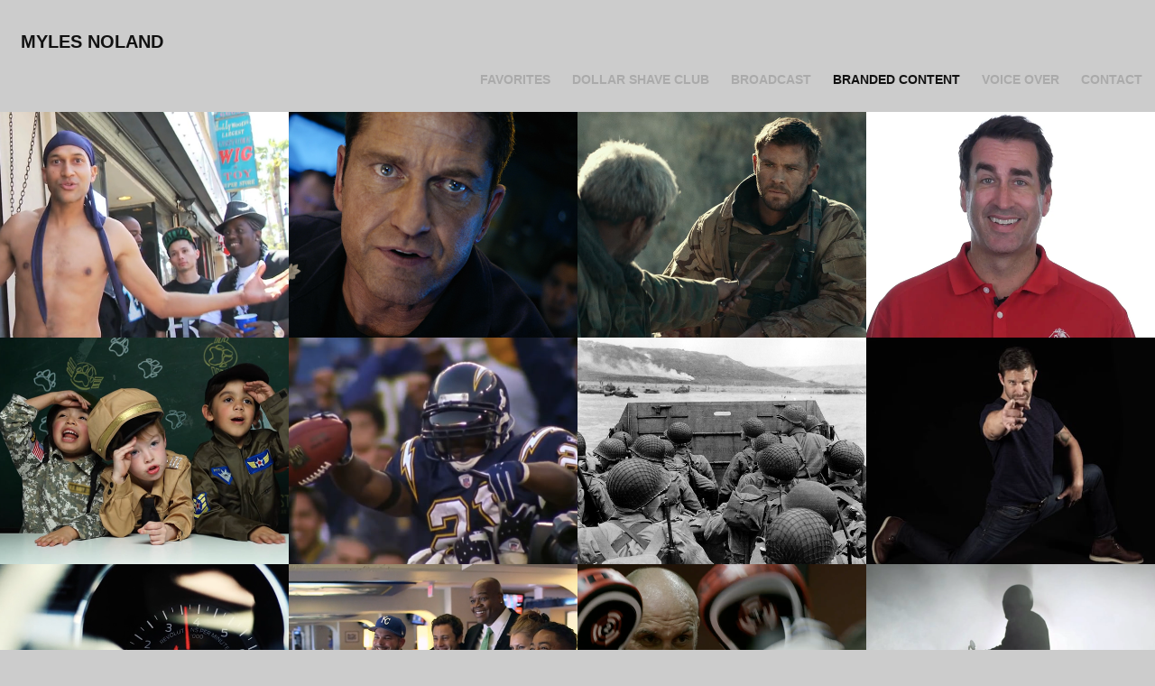

--- FILE ---
content_type: text/html; charset=utf-8
request_url: https://mylesnoland.com/brand
body_size: 7631
content:
<!DOCTYPE HTML>
<html lang="en-US">
<head>
  <meta charset="UTF-8" />
  <meta name="viewport" content="width=device-width, initial-scale=1" />
      <meta name="keywords"  content="commercial video editor,video editor,senior video editor,commercial editor" />
      <meta name="description"  content="commercial video editor, video editor los angeles, video editor, senior video editor" />
      <meta name="twitter:card"  content="summary_large_image" />
      <meta name="twitter:site"  content="@AdobePortfolio" />
      <meta  property="og:title" content="Myles Noland - Branded Content" />
      <meta  property="og:description" content="commercial video editor, video editor los angeles, video editor, senior video editor" />
      <meta  property="og:image" content="https://cdn.myportfolio.com/e02c16352b75bbf6a98c2287139ca8ec/a23bf196-ead8-46fc-9802-9c2f92fde02d_rwc_853x45x1004x787x1004.png?h=c5c349c66502115aadd25938039600cd" />
        <link rel="icon" href="https://cdn.myportfolio.com/e02c16352b75bbf6a98c2287139ca8ec/36aa58ab-86ce-49b5-8763-9a43070b0906_carw_1x1x32.jpg?h=892ef0281cb83d6ea3a310f529cff9b4" />
      <link rel="stylesheet" href="/dist/css/main.css" type="text/css" />
      <link rel="stylesheet" href="https://cdn.myportfolio.com/e02c16352b75bbf6a98c2287139ca8ec/88b79e93b61d0a16ca7f454301d5d3411734389116.css?h=5b0d1bf70f91d6a3b4ada1ca3ee4272f" type="text/css" />
    <link rel="canonical" href="https://mylesnoland.com/brand" />
      <title>Myles Noland - Branded Content</title>
    <script type="text/javascript" src="//use.typekit.net/ik/[base64].js?cb=8dae7d4d979f383d5ca1dd118e49b6878a07c580" async onload="
    try {
      window.Typekit.load();
    } catch (e) {
      console.warn('Typekit not loaded.');
    }
    "></script>
</head>
  <body class="transition-enabled">  <div class='page-background-video page-background-video-with-panel'>
  </div>
  <div class="js-responsive-nav">
    <div class="responsive-nav has-social">
      <div class="close-responsive-click-area js-close-responsive-nav">
        <div class="close-responsive-button"></div>
      </div>
          <div class="nav-container">
            <nav data-hover-hint="nav">
                <div class="gallery-title"><a href="/favorites" >Favorites</a></div>
                <div class="gallery-title"><a href="/copy-of-fun" >Dollar Shave Club</a></div>
                <div class="gallery-title"><a href="/commercial-work" >Broadcast</a></div>
                <div class="gallery-title"><a href="/brand" class="active">Branded Content</a></div>
                <div class="gallery-title"><a href="/copy-of-dollar-shave-club" >Voice Over</a></div>
      <div class="page-title">
        <a href="/contact" >Contact</a>
      </div>
                <div class="social pf-nav-social" data-hover-hint="navSocialIcons">
                  <ul>
                  </ul>
                </div>
            </nav>
          </div>
    </div>
  </div>
  <div class="site-wrap cfix js-site-wrap">
    <div class="site-container">
      <div class="site-content e2e-site-content">
        <header class="site-header">
          <div class="logo-container">
              <div class="logo-wrap" data-hover-hint="logo">
                    <div class="logo e2e-site-logo-text logo-text  ">
    <a href="/favorites" class="preserve-whitespace">Myles Noland</a>

</div>
              </div>
  <div class="hamburger-click-area js-hamburger">
    <div class="hamburger">
      <i></i>
      <i></i>
      <i></i>
    </div>
  </div>
          </div>
              <div class="nav-container">
                <nav data-hover-hint="nav">
                <div class="gallery-title"><a href="/favorites" >Favorites</a></div>
                <div class="gallery-title"><a href="/copy-of-fun" >Dollar Shave Club</a></div>
                <div class="gallery-title"><a href="/commercial-work" >Broadcast</a></div>
                <div class="gallery-title"><a href="/brand" class="active">Branded Content</a></div>
                <div class="gallery-title"><a href="/copy-of-dollar-shave-club" >Voice Over</a></div>
      <div class="page-title">
        <a href="/contact" >Contact</a>
      </div>
                    <div class="social pf-nav-social" data-hover-hint="navSocialIcons">
                      <ul>
                      </ul>
                    </div>
                </nav>
              </div>
        </header>
        <main>
          <section class="project-covers" data-context="page.gallery.covers">
            <a class="project-cover js-project-cover-touch hold-space" href="/copy-of-keegan-michael-key-second-city" data-context="pages" data-identity="id:p61a9381844ffe64e9c4448f6923dbebbe5e8ae869f453b7035ff1" data-hover-hint="galleryPageCover" data-hover-hint-id="p61a9381844ffe64e9c4448f6923dbebbe5e8ae869f453b7035ff1">
              <div class="cover-content-container">
                <div class="cover-image-wrap">
                  <div class="cover-image">
                      <div class="cover cover-normal">

            <img
              class="cover__img js-lazy"
              src="https://cdn.myportfolio.com/e02c16352b75bbf6a98c2287139ca8ec/a23bf196-ead8-46fc-9802-9c2f92fde02d_rwc_853x45x1004x787x32.png?h=ec01e4416a953c510a9c050e1242e06e"
              data-src="https://cdn.myportfolio.com/e02c16352b75bbf6a98c2287139ca8ec/a23bf196-ead8-46fc-9802-9c2f92fde02d_rwc_853x45x1004x787x1004.png?h=c5c349c66502115aadd25938039600cd"
              data-srcset="https://cdn.myportfolio.com/e02c16352b75bbf6a98c2287139ca8ec/a23bf196-ead8-46fc-9802-9c2f92fde02d_rwc_853x45x1004x787x640.png?h=2fac0b5ac22ace3e172ad5f78be230df 640w, https://cdn.myportfolio.com/e02c16352b75bbf6a98c2287139ca8ec/a23bf196-ead8-46fc-9802-9c2f92fde02d_rwc_853x45x1004x787x1280.png?h=8f12350be22c184ef3da658d8355e047 1280w, https://cdn.myportfolio.com/e02c16352b75bbf6a98c2287139ca8ec/a23bf196-ead8-46fc-9802-9c2f92fde02d_rwc_853x45x1004x787x1366.png?h=0b19dbbf12e6330ba67ba495fb304826 1366w, https://cdn.myportfolio.com/e02c16352b75bbf6a98c2287139ca8ec/a23bf196-ead8-46fc-9802-9c2f92fde02d_rwc_853x45x1004x787x1004.png?h=c5c349c66502115aadd25938039600cd 1920w, https://cdn.myportfolio.com/e02c16352b75bbf6a98c2287139ca8ec/a23bf196-ead8-46fc-9802-9c2f92fde02d_rwc_853x45x1004x787x1004.png?h=c5c349c66502115aadd25938039600cd 2560w, https://cdn.myportfolio.com/e02c16352b75bbf6a98c2287139ca8ec/a23bf196-ead8-46fc-9802-9c2f92fde02d_rwc_853x45x1004x787x1004.png?h=c5c349c66502115aadd25938039600cd 5120w"
              data-sizes="(max-width: 540px) 100vw, (max-width: 768px) 50vw, calc(1600px / 4)"
            >
                                </div>
                  </div>
                </div>
                <div class="details-wrap">
                  <div class="details">
                    <div class="details-inner">
                        <div class="title preserve-whitespace">Keegan-Michael Key</div>
                    </div>
                  </div>
                </div>
              </div>
            </a>
            <a class="project-cover js-project-cover-touch hold-space" href="/hunter-killer-lionsgate" data-context="pages" data-identity="id:p5c0b00cee7c2f81080d246f2e15dd5cdf208e352c59431ef1655c" data-hover-hint="galleryPageCover" data-hover-hint-id="p5c0b00cee7c2f81080d246f2e15dd5cdf208e352c59431ef1655c">
              <div class="cover-content-container">
                <div class="cover-image-wrap">
                  <div class="cover-image">
                      <div class="cover cover-normal">

            <img
              class="cover__img js-lazy"
              src="https://cdn.myportfolio.com/e02c16352b75bbf6a98c2287139ca8ec/486a2457-de4a-4898-97a0-8996a19361f5_rwc_473x0x1379x1080x32.jpg?h=0d72f71474d5c8024a793d39cc58b3c9"
              data-src="https://cdn.myportfolio.com/e02c16352b75bbf6a98c2287139ca8ec/486a2457-de4a-4898-97a0-8996a19361f5_rwc_473x0x1379x1080x1379.jpg?h=f045c67de388a6d7882ac73ab9e8c3b8"
              data-srcset="https://cdn.myportfolio.com/e02c16352b75bbf6a98c2287139ca8ec/486a2457-de4a-4898-97a0-8996a19361f5_rwc_473x0x1379x1080x640.jpg?h=e7de6188dd416cb8b107b0a8d5deaeac 640w, https://cdn.myportfolio.com/e02c16352b75bbf6a98c2287139ca8ec/486a2457-de4a-4898-97a0-8996a19361f5_rwc_473x0x1379x1080x1280.jpg?h=7d45ed0f76b81da5d6deac39fe1d0feb 1280w, https://cdn.myportfolio.com/e02c16352b75bbf6a98c2287139ca8ec/486a2457-de4a-4898-97a0-8996a19361f5_rwc_473x0x1379x1080x1366.jpg?h=6b8060660069574e0841e2fcf262af7f 1366w, https://cdn.myportfolio.com/e02c16352b75bbf6a98c2287139ca8ec/486a2457-de4a-4898-97a0-8996a19361f5_rwc_473x0x1379x1080x1920.jpg?h=48016ed787f493f40d73306ba05d8893 1920w, https://cdn.myportfolio.com/e02c16352b75bbf6a98c2287139ca8ec/486a2457-de4a-4898-97a0-8996a19361f5_rwc_473x0x1379x1080x1379.jpg?h=f045c67de388a6d7882ac73ab9e8c3b8 2560w, https://cdn.myportfolio.com/e02c16352b75bbf6a98c2287139ca8ec/486a2457-de4a-4898-97a0-8996a19361f5_rwc_473x0x1379x1080x1379.jpg?h=f045c67de388a6d7882ac73ab9e8c3b8 5120w"
              data-sizes="(max-width: 540px) 100vw, (max-width: 768px) 50vw, calc(1600px / 4)"
            >
                                </div>
                  </div>
                </div>
                <div class="details-wrap">
                  <div class="details">
                    <div class="details-inner">
                        <div class="title preserve-whitespace">Hunter Killer | Lionsgate</div>
                    </div>
                  </div>
                </div>
              </div>
            </a>
            <a class="project-cover js-project-cover-touch hold-space" href="/12-strong-warner-brothers" data-context="pages" data-identity="id:p5b691be7d534496ae5d8816ad5868373dc82a5b81697393c6106d" data-hover-hint="galleryPageCover" data-hover-hint-id="p5b691be7d534496ae5d8816ad5868373dc82a5b81697393c6106d">
              <div class="cover-content-container">
                <div class="cover-image-wrap">
                  <div class="cover-image">
                      <div class="cover cover-normal">

            <img
              class="cover__img js-lazy"
              src="https://cdn.myportfolio.com/e02c16352b75bbf6a98c2287139ca8ec/12a015ed-71ac-44d8-89de-d980bf065621_rwc_302x0x1024x802x32.png?h=8623742b07a0d8bdb926cc54d5faf172"
              data-src="https://cdn.myportfolio.com/e02c16352b75bbf6a98c2287139ca8ec/12a015ed-71ac-44d8-89de-d980bf065621_rwc_302x0x1024x802x1024.png?h=e5f230e69eae57ed93d3a90c2da8cef1"
              data-srcset="https://cdn.myportfolio.com/e02c16352b75bbf6a98c2287139ca8ec/12a015ed-71ac-44d8-89de-d980bf065621_rwc_302x0x1024x802x640.png?h=9540a4c1e774c772df4e26491821ad4f 640w, https://cdn.myportfolio.com/e02c16352b75bbf6a98c2287139ca8ec/12a015ed-71ac-44d8-89de-d980bf065621_rwc_302x0x1024x802x1280.png?h=b97a59ff9cae61b9891df3a05960274f 1280w, https://cdn.myportfolio.com/e02c16352b75bbf6a98c2287139ca8ec/12a015ed-71ac-44d8-89de-d980bf065621_rwc_302x0x1024x802x1366.png?h=c2e1fb757ea0cc99d51f347757e995c9 1366w, https://cdn.myportfolio.com/e02c16352b75bbf6a98c2287139ca8ec/12a015ed-71ac-44d8-89de-d980bf065621_rwc_302x0x1024x802x1024.png?h=e5f230e69eae57ed93d3a90c2da8cef1 1920w, https://cdn.myportfolio.com/e02c16352b75bbf6a98c2287139ca8ec/12a015ed-71ac-44d8-89de-d980bf065621_rwc_302x0x1024x802x1024.png?h=e5f230e69eae57ed93d3a90c2da8cef1 2560w, https://cdn.myportfolio.com/e02c16352b75bbf6a98c2287139ca8ec/12a015ed-71ac-44d8-89de-d980bf065621_rwc_302x0x1024x802x1024.png?h=e5f230e69eae57ed93d3a90c2da8cef1 5120w"
              data-sizes="(max-width: 540px) 100vw, (max-width: 768px) 50vw, calc(1600px / 4)"
            >
                                </div>
                  </div>
                </div>
                <div class="details-wrap">
                  <div class="details">
                    <div class="details-inner">
                        <div class="title preserve-whitespace">12 Strong | Warner Brothers</div>
                    </div>
                  </div>
                </div>
              </div>
            </a>
            <a class="project-cover js-project-cover-touch hold-space" href="/rob-riggle-psa" data-context="pages" data-identity="id:p5b637525b52b26e01db564f2e77c240a162c68b9bf47176afacbf" data-hover-hint="galleryPageCover" data-hover-hint-id="p5b637525b52b26e01db564f2e77c240a162c68b9bf47176afacbf">
              <div class="cover-content-container">
                <div class="cover-image-wrap">
                  <div class="cover-image">
                      <div class="cover cover-normal">

            <img
              class="cover__img js-lazy"
              src="https://cdn.myportfolio.com/e02c16352b75bbf6a98c2287139ca8ec/e1fc4f70-3dc7-4908-bea3-7c3e9896144b_carw_202x158x32.png?h=69017884f595188111b4b2da2e756d05"
              data-src="https://cdn.myportfolio.com/e02c16352b75bbf6a98c2287139ca8ec/e1fc4f70-3dc7-4908-bea3-7c3e9896144b_car_202x158.png?h=d668cc7a6a8ea100f1603d1664f0d99f"
              data-srcset="https://cdn.myportfolio.com/e02c16352b75bbf6a98c2287139ca8ec/e1fc4f70-3dc7-4908-bea3-7c3e9896144b_carw_202x158x640.png?h=1d8b7dd04cb4dc27dfe8c6e3d4f8cafe 640w, https://cdn.myportfolio.com/e02c16352b75bbf6a98c2287139ca8ec/e1fc4f70-3dc7-4908-bea3-7c3e9896144b_carw_202x158x1280.png?h=5d9557215ab6da5684e137689417f20a 1280w, https://cdn.myportfolio.com/e02c16352b75bbf6a98c2287139ca8ec/e1fc4f70-3dc7-4908-bea3-7c3e9896144b_carw_202x158x1366.png?h=dc41560c91df4d5c0aacea3ab16b5fdd 1366w, https://cdn.myportfolio.com/e02c16352b75bbf6a98c2287139ca8ec/e1fc4f70-3dc7-4908-bea3-7c3e9896144b_carw_202x158x1920.png?h=2ad5ca9bd9a9dce735a22c4c82acd84c 1920w, https://cdn.myportfolio.com/e02c16352b75bbf6a98c2287139ca8ec/e1fc4f70-3dc7-4908-bea3-7c3e9896144b_carw_202x158x2560.png?h=63f73b841cfc3a96c448009b2b2e0ae0 2560w, https://cdn.myportfolio.com/e02c16352b75bbf6a98c2287139ca8ec/e1fc4f70-3dc7-4908-bea3-7c3e9896144b_carw_202x158x5120.png?h=b983e1b6a17f889c14c70dfd0a8c8e1a 5120w"
              data-sizes="(max-width: 540px) 100vw, (max-width: 768px) 50vw, calc(1600px / 4)"
            >
                                </div>
                  </div>
                </div>
                <div class="details-wrap">
                  <div class="details">
                    <div class="details-inner">
                        <div class="title preserve-whitespace">Rob Riggle</div>
                    </div>
                  </div>
                </div>
              </div>
            </a>
            <a class="project-cover js-project-cover-touch hold-space" href="/sgt-stubby" data-context="pages" data-identity="id:p5b66584a54ea10f651c696ed195f92c872dd59b398e686a93f56f" data-hover-hint="galleryPageCover" data-hover-hint-id="p5b66584a54ea10f651c696ed195f92c872dd59b398e686a93f56f">
              <div class="cover-content-container">
                <div class="cover-image-wrap">
                  <div class="cover-image">
                      <div class="cover cover-normal">

            <img
              class="cover__img js-lazy"
              src="https://cdn.myportfolio.com/e02c16352b75bbf6a98c2287139ca8ec/f182cceb-6620-456b-a6f3-b87c6a416393_rwc_69x0x965x756x32.png?h=7634e379ccf0a43d965ddcea0a77a28a"
              data-src="https://cdn.myportfolio.com/e02c16352b75bbf6a98c2287139ca8ec/f182cceb-6620-456b-a6f3-b87c6a416393_rwc_69x0x965x756x965.png?h=4d6d4dbf4e2684e1e022532a8e2fe7db"
              data-srcset="https://cdn.myportfolio.com/e02c16352b75bbf6a98c2287139ca8ec/f182cceb-6620-456b-a6f3-b87c6a416393_rwc_69x0x965x756x640.png?h=d5b2851dfe86664471342203db0159b6 640w, https://cdn.myportfolio.com/e02c16352b75bbf6a98c2287139ca8ec/f182cceb-6620-456b-a6f3-b87c6a416393_rwc_69x0x965x756x1280.png?h=4f297586bdc96f290d8174117ff2631b 1280w, https://cdn.myportfolio.com/e02c16352b75bbf6a98c2287139ca8ec/f182cceb-6620-456b-a6f3-b87c6a416393_rwc_69x0x965x756x1366.png?h=a8241c1caac2f25bbc363630c0b2838f 1366w, https://cdn.myportfolio.com/e02c16352b75bbf6a98c2287139ca8ec/f182cceb-6620-456b-a6f3-b87c6a416393_rwc_69x0x965x756x965.png?h=4d6d4dbf4e2684e1e022532a8e2fe7db 1920w, https://cdn.myportfolio.com/e02c16352b75bbf6a98c2287139ca8ec/f182cceb-6620-456b-a6f3-b87c6a416393_rwc_69x0x965x756x965.png?h=4d6d4dbf4e2684e1e022532a8e2fe7db 2560w, https://cdn.myportfolio.com/e02c16352b75bbf6a98c2287139ca8ec/f182cceb-6620-456b-a6f3-b87c6a416393_rwc_69x0x965x756x965.png?h=4d6d4dbf4e2684e1e022532a8e2fe7db 5120w"
              data-sizes="(max-width: 540px) 100vw, (max-width: 768px) 50vw, calc(1600px / 4)"
            >
                                </div>
                  </div>
                </div>
                <div class="details-wrap">
                  <div class="details">
                    <div class="details-inner">
                        <div class="title preserve-whitespace">Sgt. Stubby</div>
                    </div>
                  </div>
                </div>
              </div>
            </a>
            <a class="project-cover js-project-cover-touch hold-space" href="/la-chargers-rip-o-matic" data-context="pages" data-identity="id:p5b66603bcc6804eb3e7f82b490d29cf1c791b868eb00a3c62e909" data-hover-hint="galleryPageCover" data-hover-hint-id="p5b66603bcc6804eb3e7f82b490d29cf1c791b868eb00a3c62e909">
              <div class="cover-content-container">
                <div class="cover-image-wrap">
                  <div class="cover-image">
                      <div class="cover cover-normal">

            <img
              class="cover__img js-lazy"
              src="https://cdn.myportfolio.com/e02c16352b75bbf6a98c2287139ca8ec/81446ee2-2e3b-4af6-9fc5-006747e57fc4_rwc_123x0x630x494x32.png?h=84cad78920f03c9773b46162fa2b148e"
              data-src="https://cdn.myportfolio.com/e02c16352b75bbf6a98c2287139ca8ec/81446ee2-2e3b-4af6-9fc5-006747e57fc4_rwc_123x0x630x494x630.png?h=dc9adaa4274d5a54fb40fb25cde116ab"
              data-srcset="https://cdn.myportfolio.com/e02c16352b75bbf6a98c2287139ca8ec/81446ee2-2e3b-4af6-9fc5-006747e57fc4_rwc_123x0x630x494x640.png?h=151ec26ac95392b1b7292b54f7e1afe4 640w, https://cdn.myportfolio.com/e02c16352b75bbf6a98c2287139ca8ec/81446ee2-2e3b-4af6-9fc5-006747e57fc4_rwc_123x0x630x494x630.png?h=dc9adaa4274d5a54fb40fb25cde116ab 1280w, https://cdn.myportfolio.com/e02c16352b75bbf6a98c2287139ca8ec/81446ee2-2e3b-4af6-9fc5-006747e57fc4_rwc_123x0x630x494x630.png?h=dc9adaa4274d5a54fb40fb25cde116ab 1366w, https://cdn.myportfolio.com/e02c16352b75bbf6a98c2287139ca8ec/81446ee2-2e3b-4af6-9fc5-006747e57fc4_rwc_123x0x630x494x630.png?h=dc9adaa4274d5a54fb40fb25cde116ab 1920w, https://cdn.myportfolio.com/e02c16352b75bbf6a98c2287139ca8ec/81446ee2-2e3b-4af6-9fc5-006747e57fc4_rwc_123x0x630x494x630.png?h=dc9adaa4274d5a54fb40fb25cde116ab 2560w, https://cdn.myportfolio.com/e02c16352b75bbf6a98c2287139ca8ec/81446ee2-2e3b-4af6-9fc5-006747e57fc4_rwc_123x0x630x494x630.png?h=dc9adaa4274d5a54fb40fb25cde116ab 5120w"
              data-sizes="(max-width: 540px) 100vw, (max-width: 768px) 50vw, calc(1600px / 4)"
            >
                                </div>
                  </div>
                </div>
                <div class="details-wrap">
                  <div class="details">
                    <div class="details-inner">
                        <div class="title preserve-whitespace">LA Chargers | Agency Pitch</div>
                    </div>
                  </div>
                </div>
              </div>
            </a>
            <a class="project-cover js-project-cover-touch hold-space" href="/saving-private-ryan-20th-anniversary" data-context="pages" data-identity="id:p5b6655a60da68a6caae3eb7549dc45d600acd9dd54a3f62992ef2" data-hover-hint="galleryPageCover" data-hover-hint-id="p5b6655a60da68a6caae3eb7549dc45d600acd9dd54a3f62992ef2">
              <div class="cover-content-container">
                <div class="cover-image-wrap">
                  <div class="cover-image">
                      <div class="cover cover-normal">

            <img
              class="cover__img js-lazy"
              src="https://cdn.myportfolio.com/e02c16352b75bbf6a98c2287139ca8ec/d35e79e5-305d-4ea4-9608-2c73449e4c91_rwc_132x0x2741x2147x32.jpg?h=2ebc5ed1fe9ba363c80851953ca0b618"
              data-src="https://cdn.myportfolio.com/e02c16352b75bbf6a98c2287139ca8ec/d35e79e5-305d-4ea4-9608-2c73449e4c91_rwc_132x0x2741x2147x2741.jpg?h=849a4ccaa51ebcfcd1698227bc1da1ce"
              data-srcset="https://cdn.myportfolio.com/e02c16352b75bbf6a98c2287139ca8ec/d35e79e5-305d-4ea4-9608-2c73449e4c91_rwc_132x0x2741x2147x640.jpg?h=79333e917bcf27442edd2e515b7eaa18 640w, https://cdn.myportfolio.com/e02c16352b75bbf6a98c2287139ca8ec/d35e79e5-305d-4ea4-9608-2c73449e4c91_rwc_132x0x2741x2147x1280.jpg?h=93f420b12d57c3e1e8e0ff360eebb15b 1280w, https://cdn.myportfolio.com/e02c16352b75bbf6a98c2287139ca8ec/d35e79e5-305d-4ea4-9608-2c73449e4c91_rwc_132x0x2741x2147x1366.jpg?h=77d439d28acc466a6d081e52009d20d2 1366w, https://cdn.myportfolio.com/e02c16352b75bbf6a98c2287139ca8ec/d35e79e5-305d-4ea4-9608-2c73449e4c91_rwc_132x0x2741x2147x1920.jpg?h=13a6781f2b6622f669891b8788fca8c6 1920w, https://cdn.myportfolio.com/e02c16352b75bbf6a98c2287139ca8ec/d35e79e5-305d-4ea4-9608-2c73449e4c91_rwc_132x0x2741x2147x2560.jpg?h=291095275453142255a75284926878a0 2560w, https://cdn.myportfolio.com/e02c16352b75bbf6a98c2287139ca8ec/d35e79e5-305d-4ea4-9608-2c73449e4c91_rwc_132x0x2741x2147x2741.jpg?h=849a4ccaa51ebcfcd1698227bc1da1ce 5120w"
              data-sizes="(max-width: 540px) 100vw, (max-width: 768px) 50vw, calc(1600px / 4)"
            >
                                </div>
                  </div>
                </div>
                <div class="details-wrap">
                  <div class="details">
                    <div class="details-inner">
                        <div class="title preserve-whitespace">Saving Private Ryan 20th Anniversary</div>
                    </div>
                  </div>
                </div>
              </div>
            </a>
            <a class="project-cover js-project-cover-touch hold-space" href="/511-tactical-defender-flex-jeans" data-context="pages" data-identity="id:p5b6472c119e630925f458ba5399ab5883da8135388d6378e0f53b" data-hover-hint="galleryPageCover" data-hover-hint-id="p5b6472c119e630925f458ba5399ab5883da8135388d6378e0f53b">
              <div class="cover-content-container">
                <div class="cover-image-wrap">
                  <div class="cover-image">
                      <div class="cover cover-normal">

            <img
              class="cover__img js-lazy"
              src="https://cdn.myportfolio.com/e02c16352b75bbf6a98c2287139ca8ec/e90718a4-de19-4ec0-8367-c3b48212ce9b_rwc_0x23x547x428x32.png?h=7800000a277edcb9ec9e791db7363321"
              data-src="https://cdn.myportfolio.com/e02c16352b75bbf6a98c2287139ca8ec/e90718a4-de19-4ec0-8367-c3b48212ce9b_rwc_0x23x547x428x547.png?h=b7a7c27240717ba5695f474f8bcda1b5"
              data-srcset="https://cdn.myportfolio.com/e02c16352b75bbf6a98c2287139ca8ec/e90718a4-de19-4ec0-8367-c3b48212ce9b_rwc_0x23x547x428x547.png?h=b7a7c27240717ba5695f474f8bcda1b5 640w, https://cdn.myportfolio.com/e02c16352b75bbf6a98c2287139ca8ec/e90718a4-de19-4ec0-8367-c3b48212ce9b_rwc_0x23x547x428x547.png?h=b7a7c27240717ba5695f474f8bcda1b5 1280w, https://cdn.myportfolio.com/e02c16352b75bbf6a98c2287139ca8ec/e90718a4-de19-4ec0-8367-c3b48212ce9b_rwc_0x23x547x428x547.png?h=b7a7c27240717ba5695f474f8bcda1b5 1366w, https://cdn.myportfolio.com/e02c16352b75bbf6a98c2287139ca8ec/e90718a4-de19-4ec0-8367-c3b48212ce9b_rwc_0x23x547x428x547.png?h=b7a7c27240717ba5695f474f8bcda1b5 1920w, https://cdn.myportfolio.com/e02c16352b75bbf6a98c2287139ca8ec/e90718a4-de19-4ec0-8367-c3b48212ce9b_rwc_0x23x547x428x547.png?h=b7a7c27240717ba5695f474f8bcda1b5 2560w, https://cdn.myportfolio.com/e02c16352b75bbf6a98c2287139ca8ec/e90718a4-de19-4ec0-8367-c3b48212ce9b_rwc_0x23x547x428x547.png?h=b7a7c27240717ba5695f474f8bcda1b5 5120w"
              data-sizes="(max-width: 540px) 100vw, (max-width: 768px) 50vw, calc(1600px / 4)"
            >
                                </div>
                  </div>
                </div>
                <div class="details-wrap">
                  <div class="details">
                    <div class="details-inner">
                        <div class="title preserve-whitespace">5.11 Tactical               Defender-Flex Jeans</div>
                    </div>
                  </div>
                </div>
              </div>
            </a>
            <a class="project-cover js-project-cover-touch hold-space" href="/ford-charity" data-context="pages" data-identity="id:p5b66705b5cde5f01620b5d30109bebe91e2288eb138b406eeb1f2" data-hover-hint="galleryPageCover" data-hover-hint-id="p5b66705b5cde5f01620b5d30109bebe91e2288eb138b406eeb1f2">
              <div class="cover-content-container">
                <div class="cover-image-wrap">
                  <div class="cover-image">
                      <div class="cover cover-normal">

            <img
              class="cover__img js-lazy"
              src="https://cdn.myportfolio.com/e02c16352b75bbf6a98c2287139ca8ec/125d3658-1fb6-41b5-86ad-eed8c076fb01_rwc_86x0x1027x805x32.png?h=c7cfb04cea46bbe62aff4deef597a223"
              data-src="https://cdn.myportfolio.com/e02c16352b75bbf6a98c2287139ca8ec/125d3658-1fb6-41b5-86ad-eed8c076fb01_rwc_86x0x1027x805x1027.png?h=38e62c6813b4c0935e99ab75514b0f68"
              data-srcset="https://cdn.myportfolio.com/e02c16352b75bbf6a98c2287139ca8ec/125d3658-1fb6-41b5-86ad-eed8c076fb01_rwc_86x0x1027x805x640.png?h=8e46e5426ff7365171f2749467f619f8 640w, https://cdn.myportfolio.com/e02c16352b75bbf6a98c2287139ca8ec/125d3658-1fb6-41b5-86ad-eed8c076fb01_rwc_86x0x1027x805x1280.png?h=fae88d5b504fa108324d87fbc5a828c9 1280w, https://cdn.myportfolio.com/e02c16352b75bbf6a98c2287139ca8ec/125d3658-1fb6-41b5-86ad-eed8c076fb01_rwc_86x0x1027x805x1366.png?h=d4c72aaeb955d90373ed0e3622f38817 1366w, https://cdn.myportfolio.com/e02c16352b75bbf6a98c2287139ca8ec/125d3658-1fb6-41b5-86ad-eed8c076fb01_rwc_86x0x1027x805x1027.png?h=38e62c6813b4c0935e99ab75514b0f68 1920w, https://cdn.myportfolio.com/e02c16352b75bbf6a98c2287139ca8ec/125d3658-1fb6-41b5-86ad-eed8c076fb01_rwc_86x0x1027x805x1027.png?h=38e62c6813b4c0935e99ab75514b0f68 2560w, https://cdn.myportfolio.com/e02c16352b75bbf6a98c2287139ca8ec/125d3658-1fb6-41b5-86ad-eed8c076fb01_rwc_86x0x1027x805x1027.png?h=38e62c6813b4c0935e99ab75514b0f68 5120w"
              data-sizes="(max-width: 540px) 100vw, (max-width: 768px) 50vw, calc(1600px / 4)"
            >
                                </div>
                  </div>
                </div>
                <div class="details-wrap">
                  <div class="details">
                    <div class="details-inner">
                        <div class="title preserve-whitespace">Ford Mustang | G.R.I.P.</div>
                    </div>
                  </div>
                </div>
              </div>
            </a>
            <a class="project-cover js-project-cover-touch hold-space" href="/mlb-world-series-2015" data-context="pages" data-identity="id:p5b666efb44da5f5463f854ffa104f17fd2c17f22108fef18ff815" data-hover-hint="galleryPageCover" data-hover-hint-id="p5b666efb44da5f5463f854ffa104f17fd2c17f22108fef18ff815">
              <div class="cover-content-container">
                <div class="cover-image-wrap">
                  <div class="cover-image">
                      <div class="cover cover-normal">

            <img
              class="cover__img js-lazy"
              src="https://cdn.myportfolio.com/e02c16352b75bbf6a98c2287139ca8ec/4d8ba851-68c1-4b75-82a4-89050449dd57_rwc_142x0x1030x807x32.png?h=b49e630b6f54aab2c70b3303aa702569"
              data-src="https://cdn.myportfolio.com/e02c16352b75bbf6a98c2287139ca8ec/4d8ba851-68c1-4b75-82a4-89050449dd57_rwc_142x0x1030x807x1030.png?h=bf281642c3da89faf54ac3f4eee95098"
              data-srcset="https://cdn.myportfolio.com/e02c16352b75bbf6a98c2287139ca8ec/4d8ba851-68c1-4b75-82a4-89050449dd57_rwc_142x0x1030x807x640.png?h=169dcb281fe5a251becdceb7c38a33b1 640w, https://cdn.myportfolio.com/e02c16352b75bbf6a98c2287139ca8ec/4d8ba851-68c1-4b75-82a4-89050449dd57_rwc_142x0x1030x807x1280.png?h=560c2434db3d77af52a39b7caf02b5cb 1280w, https://cdn.myportfolio.com/e02c16352b75bbf6a98c2287139ca8ec/4d8ba851-68c1-4b75-82a4-89050449dd57_rwc_142x0x1030x807x1366.png?h=cd2793e7b10407968b835699e75e6644 1366w, https://cdn.myportfolio.com/e02c16352b75bbf6a98c2287139ca8ec/4d8ba851-68c1-4b75-82a4-89050449dd57_rwc_142x0x1030x807x1030.png?h=bf281642c3da89faf54ac3f4eee95098 1920w, https://cdn.myportfolio.com/e02c16352b75bbf6a98c2287139ca8ec/4d8ba851-68c1-4b75-82a4-89050449dd57_rwc_142x0x1030x807x1030.png?h=bf281642c3da89faf54ac3f4eee95098 2560w, https://cdn.myportfolio.com/e02c16352b75bbf6a98c2287139ca8ec/4d8ba851-68c1-4b75-82a4-89050449dd57_rwc_142x0x1030x807x1030.png?h=bf281642c3da89faf54ac3f4eee95098 5120w"
              data-sizes="(max-width: 540px) 100vw, (max-width: 768px) 50vw, calc(1600px / 4)"
            >
                                </div>
                  </div>
                </div>
                <div class="details-wrap">
                  <div class="details">
                    <div class="details-inner">
                        <div class="title preserve-whitespace">MLB | World Series 2015</div>
                    </div>
                  </div>
                </div>
              </div>
            </a>
            <a class="project-cover js-project-cover-touch hold-space" href="/randy-couture" data-context="pages" data-identity="id:p5b666a9834c95450f08b413e213559d4270f7945d6b95f76a3552" data-hover-hint="galleryPageCover" data-hover-hint-id="p5b666a9834c95450f08b413e213559d4270f7945d6b95f76a3552">
              <div class="cover-content-container">
                <div class="cover-image-wrap">
                  <div class="cover-image">
                      <div class="cover cover-normal">

            <img
              class="cover__img js-lazy"
              src="https://cdn.myportfolio.com/e02c16352b75bbf6a98c2287139ca8ec/1e759c1c-dd99-4ae5-8547-f1bf6a74f2d4_rwc_214x0x1030x807x32.png?h=159ded69f948d61d3e1109e366824d74"
              data-src="https://cdn.myportfolio.com/e02c16352b75bbf6a98c2287139ca8ec/1e759c1c-dd99-4ae5-8547-f1bf6a74f2d4_rwc_214x0x1030x807x1030.png?h=bc646937008643d991876e32c65fd5c6"
              data-srcset="https://cdn.myportfolio.com/e02c16352b75bbf6a98c2287139ca8ec/1e759c1c-dd99-4ae5-8547-f1bf6a74f2d4_rwc_214x0x1030x807x640.png?h=601632f4722b2652e95412ba9e7f4e1b 640w, https://cdn.myportfolio.com/e02c16352b75bbf6a98c2287139ca8ec/1e759c1c-dd99-4ae5-8547-f1bf6a74f2d4_rwc_214x0x1030x807x1280.png?h=46e8e419d9fb1b9c1bc76361c8c6a9b6 1280w, https://cdn.myportfolio.com/e02c16352b75bbf6a98c2287139ca8ec/1e759c1c-dd99-4ae5-8547-f1bf6a74f2d4_rwc_214x0x1030x807x1366.png?h=c9623e9212c2519dc64d7d1c43aa09f5 1366w, https://cdn.myportfolio.com/e02c16352b75bbf6a98c2287139ca8ec/1e759c1c-dd99-4ae5-8547-f1bf6a74f2d4_rwc_214x0x1030x807x1030.png?h=bc646937008643d991876e32c65fd5c6 1920w, https://cdn.myportfolio.com/e02c16352b75bbf6a98c2287139ca8ec/1e759c1c-dd99-4ae5-8547-f1bf6a74f2d4_rwc_214x0x1030x807x1030.png?h=bc646937008643d991876e32c65fd5c6 2560w, https://cdn.myportfolio.com/e02c16352b75bbf6a98c2287139ca8ec/1e759c1c-dd99-4ae5-8547-f1bf6a74f2d4_rwc_214x0x1030x807x1030.png?h=bc646937008643d991876e32c65fd5c6 5120w"
              data-sizes="(max-width: 540px) 100vw, (max-width: 768px) 50vw, calc(1600px / 4)"
            >
                                </div>
                  </div>
                </div>
                <div class="details-wrap">
                  <div class="details">
                    <div class="details-inner">
                        <div class="title preserve-whitespace">Spike TV | Randy Couture</div>
                    </div>
                  </div>
                </div>
              </div>
            </a>
            <a class="project-cover js-project-cover-touch hold-space" href="/honda-valkyrie" data-context="pages" data-identity="id:p5b66652a9807516adc1593c429b0b7771ab21f9f2a638206c1fa3" data-hover-hint="galleryPageCover" data-hover-hint-id="p5b66652a9807516adc1593c429b0b7771ab21f9f2a638206c1fa3">
              <div class="cover-content-container">
                <div class="cover-image-wrap">
                  <div class="cover-image">
                      <div class="cover cover-normal">

            <img
              class="cover__img js-lazy"
              src="https://cdn.myportfolio.com/e02c16352b75bbf6a98c2287139ca8ec/6d3795cc-371c-4100-8414-073a8ea89917_rwc_125x0x966x757x32.png?h=b02c475cf835c99f3ec38b71c35b140c"
              data-src="https://cdn.myportfolio.com/e02c16352b75bbf6a98c2287139ca8ec/6d3795cc-371c-4100-8414-073a8ea89917_rwc_125x0x966x757x966.png?h=e9cc68e24f6c64bb6608319576773217"
              data-srcset="https://cdn.myportfolio.com/e02c16352b75bbf6a98c2287139ca8ec/6d3795cc-371c-4100-8414-073a8ea89917_rwc_125x0x966x757x640.png?h=05d10198ba2e594e3a4f63c1bd22d9e5 640w, https://cdn.myportfolio.com/e02c16352b75bbf6a98c2287139ca8ec/6d3795cc-371c-4100-8414-073a8ea89917_rwc_125x0x966x757x1280.png?h=444f7374af005ade66ef4e2bff7d2d9f 1280w, https://cdn.myportfolio.com/e02c16352b75bbf6a98c2287139ca8ec/6d3795cc-371c-4100-8414-073a8ea89917_rwc_125x0x966x757x1366.png?h=d8ceb22540344a28e2a29f431ac11094 1366w, https://cdn.myportfolio.com/e02c16352b75bbf6a98c2287139ca8ec/6d3795cc-371c-4100-8414-073a8ea89917_rwc_125x0x966x757x966.png?h=e9cc68e24f6c64bb6608319576773217 1920w, https://cdn.myportfolio.com/e02c16352b75bbf6a98c2287139ca8ec/6d3795cc-371c-4100-8414-073a8ea89917_rwc_125x0x966x757x966.png?h=e9cc68e24f6c64bb6608319576773217 2560w, https://cdn.myportfolio.com/e02c16352b75bbf6a98c2287139ca8ec/6d3795cc-371c-4100-8414-073a8ea89917_rwc_125x0x966x757x966.png?h=e9cc68e24f6c64bb6608319576773217 5120w"
              data-sizes="(max-width: 540px) 100vw, (max-width: 768px) 50vw, calc(1600px / 4)"
            >
                                </div>
                  </div>
                </div>
                <div class="details-wrap">
                  <div class="details">
                    <div class="details-inner">
                        <div class="title preserve-whitespace">Honda | Valkyrie</div>
                    </div>
                  </div>
                </div>
              </div>
            </a>
            <a class="project-cover js-project-cover-touch hold-space" href="/carnation-breakfast-essentials" data-context="pages" data-identity="id:p5b66633caadb79977e186c03cc46a35beaf544b43b7f706a46601" data-hover-hint="galleryPageCover" data-hover-hint-id="p5b66633caadb79977e186c03cc46a35beaf544b43b7f706a46601">
              <div class="cover-content-container">
                <div class="cover-image-wrap">
                  <div class="cover-image">
                      <div class="cover cover-normal">

            <img
              class="cover__img js-lazy"
              src="https://cdn.myportfolio.com/e02c16352b75bbf6a98c2287139ca8ec/6404f8c5-976f-45de-876b-216856d5dbff_rwc_505x54x780x611x32.png?h=a2e6cd7873b740572ac9daf18c519ed3"
              data-src="https://cdn.myportfolio.com/e02c16352b75bbf6a98c2287139ca8ec/6404f8c5-976f-45de-876b-216856d5dbff_rwc_505x54x780x611x780.png?h=fbd992a7e916702df11009c13f515a2a"
              data-srcset="https://cdn.myportfolio.com/e02c16352b75bbf6a98c2287139ca8ec/6404f8c5-976f-45de-876b-216856d5dbff_rwc_505x54x780x611x640.png?h=75d7369bb36d3f4e67df4192c31e4738 640w, https://cdn.myportfolio.com/e02c16352b75bbf6a98c2287139ca8ec/6404f8c5-976f-45de-876b-216856d5dbff_rwc_505x54x780x611x1280.png?h=c90e6f48dc3621434742af2892f2a42f 1280w, https://cdn.myportfolio.com/e02c16352b75bbf6a98c2287139ca8ec/6404f8c5-976f-45de-876b-216856d5dbff_rwc_505x54x780x611x1366.png?h=b00688e6e03a4fb3ea27e7824167b13f 1366w, https://cdn.myportfolio.com/e02c16352b75bbf6a98c2287139ca8ec/6404f8c5-976f-45de-876b-216856d5dbff_rwc_505x54x780x611x780.png?h=fbd992a7e916702df11009c13f515a2a 1920w, https://cdn.myportfolio.com/e02c16352b75bbf6a98c2287139ca8ec/6404f8c5-976f-45de-876b-216856d5dbff_rwc_505x54x780x611x780.png?h=fbd992a7e916702df11009c13f515a2a 2560w, https://cdn.myportfolio.com/e02c16352b75bbf6a98c2287139ca8ec/6404f8c5-976f-45de-876b-216856d5dbff_rwc_505x54x780x611x780.png?h=fbd992a7e916702df11009c13f515a2a 5120w"
              data-sizes="(max-width: 540px) 100vw, (max-width: 768px) 50vw, calc(1600px / 4)"
            >
                                </div>
                  </div>
                </div>
                <div class="details-wrap">
                  <div class="details">
                    <div class="details-inner">
                        <div class="title preserve-whitespace">Carnation Breakfast Essentials</div>
                    </div>
                  </div>
                </div>
              </div>
            </a>
            <a class="project-cover js-project-cover-touch hold-space" href="/angleus-film-festival" data-context="pages" data-identity="id:p5b70536b41e8606ed18467820af39cdd01cd81d0186e905b94573" data-hover-hint="galleryPageCover" data-hover-hint-id="p5b70536b41e8606ed18467820af39cdd01cd81d0186e905b94573">
              <div class="cover-content-container">
                <div class="cover-image-wrap">
                  <div class="cover-image">
                      <div class="cover cover-normal">

            <img
              class="cover__img js-lazy"
              src="https://cdn.myportfolio.com/e02c16352b75bbf6a98c2287139ca8ec/236a16f7-ca67-4804-8cbd-869140a265a4_rwc_269x0x1377x1079x32.png?h=cf53f4de06a72e01ef7ee2d111327d88"
              data-src="https://cdn.myportfolio.com/e02c16352b75bbf6a98c2287139ca8ec/236a16f7-ca67-4804-8cbd-869140a265a4_rwc_269x0x1377x1079x1377.png?h=6f608e9f3d03f3298d756d69df66867e"
              data-srcset="https://cdn.myportfolio.com/e02c16352b75bbf6a98c2287139ca8ec/236a16f7-ca67-4804-8cbd-869140a265a4_rwc_269x0x1377x1079x640.png?h=9e93e405323f6ea0a172659672efe9b1 640w, https://cdn.myportfolio.com/e02c16352b75bbf6a98c2287139ca8ec/236a16f7-ca67-4804-8cbd-869140a265a4_rwc_269x0x1377x1079x1280.png?h=9bf5a65250a8d38624dc71f3e63bac5c 1280w, https://cdn.myportfolio.com/e02c16352b75bbf6a98c2287139ca8ec/236a16f7-ca67-4804-8cbd-869140a265a4_rwc_269x0x1377x1079x1366.png?h=4ca2fde6ac9b377b04fe655b24eeded1 1366w, https://cdn.myportfolio.com/e02c16352b75bbf6a98c2287139ca8ec/236a16f7-ca67-4804-8cbd-869140a265a4_rwc_269x0x1377x1079x1377.png?h=6f608e9f3d03f3298d756d69df66867e 1920w, https://cdn.myportfolio.com/e02c16352b75bbf6a98c2287139ca8ec/236a16f7-ca67-4804-8cbd-869140a265a4_rwc_269x0x1377x1079x1377.png?h=6f608e9f3d03f3298d756d69df66867e 2560w, https://cdn.myportfolio.com/e02c16352b75bbf6a98c2287139ca8ec/236a16f7-ca67-4804-8cbd-869140a265a4_rwc_269x0x1377x1079x1377.png?h=6f608e9f3d03f3298d756d69df66867e 5120w"
              data-sizes="(max-width: 540px) 100vw, (max-width: 768px) 50vw, calc(1600px / 4)"
            >
                                </div>
                  </div>
                </div>
                <div class="details-wrap">
                  <div class="details">
                    <div class="details-inner">
                        <div class="title preserve-whitespace">Angleus Film Festival</div>
                    </div>
                  </div>
                </div>
              </div>
            </a>
            <a class="project-cover js-project-cover-touch hold-space" href="/nestle-brand-manifesto" data-context="pages" data-identity="id:p5b6660c04e9564efb5433439bf633b21a13cd96432bd1195c2fa0" data-hover-hint="galleryPageCover" data-hover-hint-id="p5b6660c04e9564efb5433439bf633b21a13cd96432bd1195c2fa0">
              <div class="cover-content-container">
                <div class="cover-image-wrap">
                  <div class="cover-image">
                      <div class="cover cover-normal">

            <img
              class="cover__img js-lazy"
              src="https://cdn.myportfolio.com/e02c16352b75bbf6a98c2287139ca8ec/ad8eaa53-cea6-4639-945b-afef2a73ac2a_rwc_179x0x628x492x32.png?h=87788c42effa2368770e21e0fbae22af"
              data-src="https://cdn.myportfolio.com/e02c16352b75bbf6a98c2287139ca8ec/ad8eaa53-cea6-4639-945b-afef2a73ac2a_rwc_179x0x628x492x628.png?h=7d089b4175e0adb6ffa42e39945ddbe6"
              data-srcset="https://cdn.myportfolio.com/e02c16352b75bbf6a98c2287139ca8ec/ad8eaa53-cea6-4639-945b-afef2a73ac2a_rwc_179x0x628x492x640.png?h=9f15c5e7a62615ef4a3e40a2359c24aa 640w, https://cdn.myportfolio.com/e02c16352b75bbf6a98c2287139ca8ec/ad8eaa53-cea6-4639-945b-afef2a73ac2a_rwc_179x0x628x492x628.png?h=7d089b4175e0adb6ffa42e39945ddbe6 1280w, https://cdn.myportfolio.com/e02c16352b75bbf6a98c2287139ca8ec/ad8eaa53-cea6-4639-945b-afef2a73ac2a_rwc_179x0x628x492x628.png?h=7d089b4175e0adb6ffa42e39945ddbe6 1366w, https://cdn.myportfolio.com/e02c16352b75bbf6a98c2287139ca8ec/ad8eaa53-cea6-4639-945b-afef2a73ac2a_rwc_179x0x628x492x628.png?h=7d089b4175e0adb6ffa42e39945ddbe6 1920w, https://cdn.myportfolio.com/e02c16352b75bbf6a98c2287139ca8ec/ad8eaa53-cea6-4639-945b-afef2a73ac2a_rwc_179x0x628x492x628.png?h=7d089b4175e0adb6ffa42e39945ddbe6 2560w, https://cdn.myportfolio.com/e02c16352b75bbf6a98c2287139ca8ec/ad8eaa53-cea6-4639-945b-afef2a73ac2a_rwc_179x0x628x492x628.png?h=7d089b4175e0adb6ffa42e39945ddbe6 5120w"
              data-sizes="(max-width: 540px) 100vw, (max-width: 768px) 50vw, calc(1600px / 4)"
            >
                                </div>
                  </div>
                </div>
                <div class="details-wrap">
                  <div class="details">
                    <div class="details-inner">
                        <div class="title preserve-whitespace">Nestle | Brand Manifesto</div>
                    </div>
                  </div>
                </div>
              </div>
            </a>
            <a class="project-cover js-project-cover-touch hold-space" href="/honda-butts-on-bikes" data-context="pages" data-identity="id:p5b665ccd0ec147af475a5fa9d3d094a02cf7b44cc47ae16248421" data-hover-hint="galleryPageCover" data-hover-hint-id="p5b665ccd0ec147af475a5fa9d3d094a02cf7b44cc47ae16248421">
              <div class="cover-content-container">
                <div class="cover-image-wrap">
                  <div class="cover-image">
                      <div class="cover cover-normal">

            <img
              class="cover__img js-lazy"
              src="https://cdn.myportfolio.com/e02c16352b75bbf6a98c2287139ca8ec/65a1494d-e958-4f85-8149-cc6c575d0ad9_rwc_385x76x795x622x32.png?h=dc524d9f123a54b44e230fbb4e0f4180"
              data-src="https://cdn.myportfolio.com/e02c16352b75bbf6a98c2287139ca8ec/65a1494d-e958-4f85-8149-cc6c575d0ad9_rwc_385x76x795x622x795.png?h=f322a8bb91e180e6ab714799943c6a15"
              data-srcset="https://cdn.myportfolio.com/e02c16352b75bbf6a98c2287139ca8ec/65a1494d-e958-4f85-8149-cc6c575d0ad9_rwc_385x76x795x622x640.png?h=59702d5803eb68f3ddb66e27af569c3f 640w, https://cdn.myportfolio.com/e02c16352b75bbf6a98c2287139ca8ec/65a1494d-e958-4f85-8149-cc6c575d0ad9_rwc_385x76x795x622x1280.png?h=f0f8170ea980cbbf70d5762876678174 1280w, https://cdn.myportfolio.com/e02c16352b75bbf6a98c2287139ca8ec/65a1494d-e958-4f85-8149-cc6c575d0ad9_rwc_385x76x795x622x1366.png?h=46ad440c89cae1718661162bea52fc5f 1366w, https://cdn.myportfolio.com/e02c16352b75bbf6a98c2287139ca8ec/65a1494d-e958-4f85-8149-cc6c575d0ad9_rwc_385x76x795x622x795.png?h=f322a8bb91e180e6ab714799943c6a15 1920w, https://cdn.myportfolio.com/e02c16352b75bbf6a98c2287139ca8ec/65a1494d-e958-4f85-8149-cc6c575d0ad9_rwc_385x76x795x622x795.png?h=f322a8bb91e180e6ab714799943c6a15 2560w, https://cdn.myportfolio.com/e02c16352b75bbf6a98c2287139ca8ec/65a1494d-e958-4f85-8149-cc6c575d0ad9_rwc_385x76x795x622x795.png?h=f322a8bb91e180e6ab714799943c6a15 5120w"
              data-sizes="(max-width: 540px) 100vw, (max-width: 768px) 50vw, calc(1600px / 4)"
            >
                                </div>
                  </div>
                </div>
                <div class="details-wrap">
                  <div class="details">
                    <div class="details-inner">
                        <div class="title preserve-whitespace">Honda | &quot;Butts on Bikes&quot;</div>
                    </div>
                  </div>
                </div>
              </div>
            </a>
            <a class="project-cover js-project-cover-touch hold-space" href="/michael-bay-13-hours" data-context="pages" data-identity="id:p5b665c13d5d9ff73ab3581f9abe0d682e8e96794fba7ad9e0eabf" data-hover-hint="galleryPageCover" data-hover-hint-id="p5b665c13d5d9ff73ab3581f9abe0d682e8e96794fba7ad9e0eabf">
              <div class="cover-content-container">
                <div class="cover-image-wrap">
                  <div class="cover-image">
                      <div class="cover cover-normal">

            <img
              class="cover__img js-lazy"
              src="https://cdn.myportfolio.com/e02c16352b75bbf6a98c2287139ca8ec/4709599f-28fc-4b24-9849-d495d45a02d6_rwc_237x0x1012x793x32.png?h=8fd45377c1ab82beea9d86c4f25c0fe7"
              data-src="https://cdn.myportfolio.com/e02c16352b75bbf6a98c2287139ca8ec/4709599f-28fc-4b24-9849-d495d45a02d6_rwc_237x0x1012x793x1012.png?h=556c5ff252827ad2dfc7d129368c9063"
              data-srcset="https://cdn.myportfolio.com/e02c16352b75bbf6a98c2287139ca8ec/4709599f-28fc-4b24-9849-d495d45a02d6_rwc_237x0x1012x793x640.png?h=997530b7c6d633cdd98e840fbf1de7c1 640w, https://cdn.myportfolio.com/e02c16352b75bbf6a98c2287139ca8ec/4709599f-28fc-4b24-9849-d495d45a02d6_rwc_237x0x1012x793x1280.png?h=0188a4999dfe1e472b6561e5c06813b6 1280w, https://cdn.myportfolio.com/e02c16352b75bbf6a98c2287139ca8ec/4709599f-28fc-4b24-9849-d495d45a02d6_rwc_237x0x1012x793x1366.png?h=7d0bbeeec5781f1891ed8c0276b1e7a1 1366w, https://cdn.myportfolio.com/e02c16352b75bbf6a98c2287139ca8ec/4709599f-28fc-4b24-9849-d495d45a02d6_rwc_237x0x1012x793x1012.png?h=556c5ff252827ad2dfc7d129368c9063 1920w, https://cdn.myportfolio.com/e02c16352b75bbf6a98c2287139ca8ec/4709599f-28fc-4b24-9849-d495d45a02d6_rwc_237x0x1012x793x1012.png?h=556c5ff252827ad2dfc7d129368c9063 2560w, https://cdn.myportfolio.com/e02c16352b75bbf6a98c2287139ca8ec/4709599f-28fc-4b24-9849-d495d45a02d6_rwc_237x0x1012x793x1012.png?h=556c5ff252827ad2dfc7d129368c9063 5120w"
              data-sizes="(max-width: 540px) 100vw, (max-width: 768px) 50vw, calc(1600px / 4)"
            >
                                </div>
                  </div>
                </div>
                <div class="details-wrap">
                  <div class="details">
                    <div class="details-inner">
                        <div class="title preserve-whitespace">Michael Bay | 13 Hours</div>
                    </div>
                  </div>
                </div>
              </div>
            </a>
            <a class="project-cover js-project-cover-touch hold-space" href="/four-seasons-hotel" data-context="pages" data-identity="id:p5b692132a70a5b5f3e73d838665ac61d833739cd87161abc44275" data-hover-hint="galleryPageCover" data-hover-hint-id="p5b692132a70a5b5f3e73d838665ac61d833739cd87161abc44275">
              <div class="cover-content-container">
                <div class="cover-image-wrap">
                  <div class="cover-image">
                      <div class="cover cover-normal">

            <img
              class="cover__img js-lazy"
              src="https://cdn.myportfolio.com/e02c16352b75bbf6a98c2287139ca8ec/940b9876-1b24-433e-8642-83ef1fecdc8a_rwc_251x0x1303x1021x32.png?h=5546debe0a7406076d65bd864af96a33"
              data-src="https://cdn.myportfolio.com/e02c16352b75bbf6a98c2287139ca8ec/940b9876-1b24-433e-8642-83ef1fecdc8a_rwc_251x0x1303x1021x1303.png?h=7905bad6310ab6a738ec80dc1ae606ff"
              data-srcset="https://cdn.myportfolio.com/e02c16352b75bbf6a98c2287139ca8ec/940b9876-1b24-433e-8642-83ef1fecdc8a_rwc_251x0x1303x1021x640.png?h=3f3a382820ad133680849e5591e8227b 640w, https://cdn.myportfolio.com/e02c16352b75bbf6a98c2287139ca8ec/940b9876-1b24-433e-8642-83ef1fecdc8a_rwc_251x0x1303x1021x1280.png?h=4a9fb5ce2b3c75bff525d64e88a8c859 1280w, https://cdn.myportfolio.com/e02c16352b75bbf6a98c2287139ca8ec/940b9876-1b24-433e-8642-83ef1fecdc8a_rwc_251x0x1303x1021x1366.png?h=4d03e18f84041054d13b1099b7d940ea 1366w, https://cdn.myportfolio.com/e02c16352b75bbf6a98c2287139ca8ec/940b9876-1b24-433e-8642-83ef1fecdc8a_rwc_251x0x1303x1021x1303.png?h=7905bad6310ab6a738ec80dc1ae606ff 1920w, https://cdn.myportfolio.com/e02c16352b75bbf6a98c2287139ca8ec/940b9876-1b24-433e-8642-83ef1fecdc8a_rwc_251x0x1303x1021x1303.png?h=7905bad6310ab6a738ec80dc1ae606ff 2560w, https://cdn.myportfolio.com/e02c16352b75bbf6a98c2287139ca8ec/940b9876-1b24-433e-8642-83ef1fecdc8a_rwc_251x0x1303x1021x1303.png?h=7905bad6310ab6a738ec80dc1ae606ff 5120w"
              data-sizes="(max-width: 540px) 100vw, (max-width: 768px) 50vw, calc(1600px / 4)"
            >
                                </div>
                  </div>
                </div>
                <div class="details-wrap">
                  <div class="details">
                    <div class="details-inner">
                        <div class="title preserve-whitespace">Four Seasons Hotel</div>
                    </div>
                  </div>
                </div>
              </div>
            </a>
          </section>
              <section class="back-to-top" data-hover-hint="backToTop">
                <a href="#"><span class="arrow">&uarr;</span><span class="preserve-whitespace">Back to Top</span></a>
              </section>
              <a class="back-to-top-fixed js-back-to-top back-to-top-fixed-with-panel" data-hover-hint="backToTop" data-hover-hint-placement="top-start" href="#">
                <svg version="1.1" id="Layer_1" xmlns="http://www.w3.org/2000/svg" xmlns:xlink="http://www.w3.org/1999/xlink" x="0px" y="0px"
                 viewBox="0 0 26 26" style="enable-background:new 0 0 26 26;" xml:space="preserve" class="icon icon-back-to-top">
                <g>
                  <path d="M13.8,1.3L21.6,9c0.1,0.1,0.1,0.3,0.2,0.4c0.1,0.1,0.1,0.3,0.1,0.4s0,0.3-0.1,0.4c-0.1,0.1-0.1,0.3-0.3,0.4
                    c-0.1,0.1-0.2,0.2-0.4,0.3c-0.2,0.1-0.3,0.1-0.4,0.1c-0.1,0-0.3,0-0.4-0.1c-0.2-0.1-0.3-0.2-0.4-0.3L14.2,5l0,19.1
                    c0,0.2-0.1,0.3-0.1,0.5c0,0.1-0.1,0.3-0.3,0.4c-0.1,0.1-0.2,0.2-0.4,0.3c-0.1,0.1-0.3,0.1-0.5,0.1c-0.1,0-0.3,0-0.4-0.1
                    c-0.1-0.1-0.3-0.1-0.4-0.3c-0.1-0.1-0.2-0.2-0.3-0.4c-0.1-0.1-0.1-0.3-0.1-0.5l0-19.1l-5.7,5.7C6,10.8,5.8,10.9,5.7,11
                    c-0.1,0.1-0.3,0.1-0.4,0.1c-0.2,0-0.3,0-0.4-0.1c-0.1-0.1-0.3-0.2-0.4-0.3c-0.1-0.1-0.1-0.2-0.2-0.4C4.1,10.2,4,10.1,4.1,9.9
                    c0-0.1,0-0.3,0.1-0.4c0-0.1,0.1-0.3,0.3-0.4l7.7-7.8c0.1,0,0.2-0.1,0.2-0.1c0,0,0.1-0.1,0.2-0.1c0.1,0,0.2,0,0.2-0.1
                    c0.1,0,0.1,0,0.2,0c0,0,0.1,0,0.2,0c0.1,0,0.2,0,0.2,0.1c0.1,0,0.1,0.1,0.2,0.1C13.7,1.2,13.8,1.2,13.8,1.3z"/>
                </g>
                </svg>
              </a>
        </main>
      </div>
    </div>
  </div>
</body>
<script type="text/javascript">
  // fix for Safari's back/forward cache
  window.onpageshow = function(e) {
    if (e.persisted) { window.location.reload(); }
  };
</script>
  <script type="text/javascript">var __config__ = {"page_id":"p5b634aafbe1596768d1f75d7d3c2fbb5a8c2327d35b47debc985b","theme":{"name":"geometric"},"pageTransition":true,"linkTransition":true,"disableDownload":false,"localizedValidationMessages":{"required":"This field is required","Email":"This field must be a valid email address"},"lightbox":{"enabled":true,"color":{"opacity":0.94,"hex":"#fff"}},"cookie_banner":{"enabled":false}};</script>
  <script type="text/javascript" src="/site/translations?cb=8dae7d4d979f383d5ca1dd118e49b6878a07c580"></script>
  <script type="text/javascript" src="/dist/js/main.js?cb=8dae7d4d979f383d5ca1dd118e49b6878a07c580"></script>
</html>
